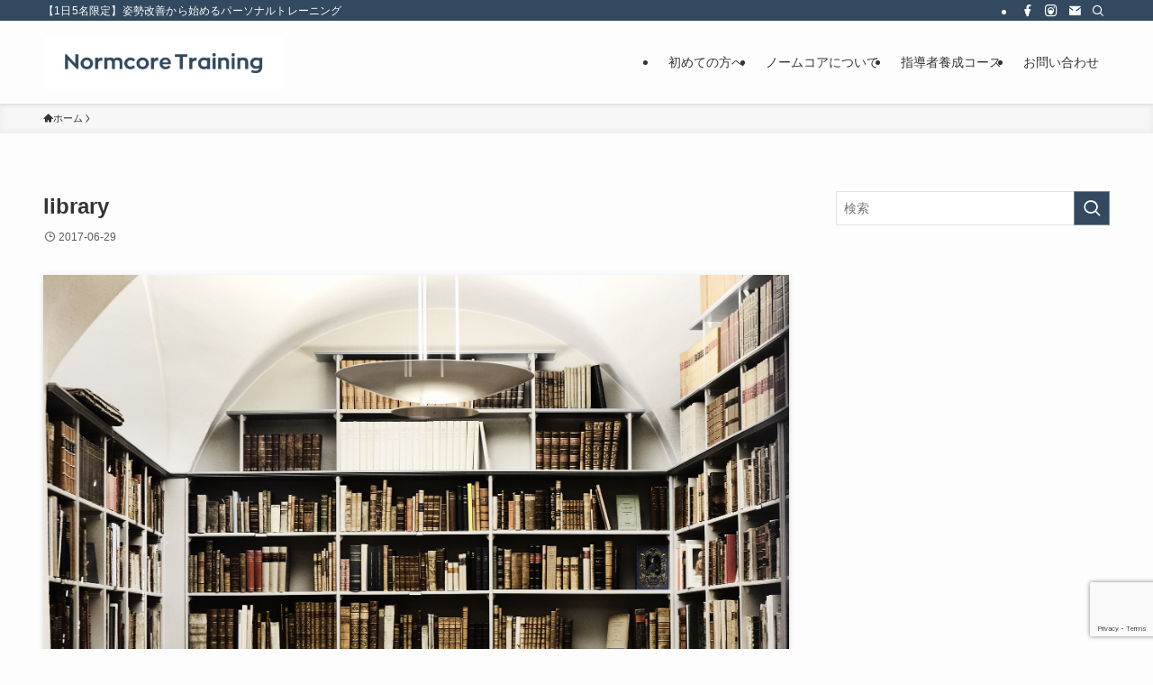

--- FILE ---
content_type: text/html; charset=utf-8
request_url: https://www.google.com/recaptcha/api2/anchor?ar=1&k=6LcvLccUAAAAADi_1jXpjbc53enaMLLf-SLB4SfO&co=aHR0cHM6Ly9rYXdhc2FraWZ1bWl5YS5jb206NDQz&hl=en&v=PoyoqOPhxBO7pBk68S4YbpHZ&size=invisible&anchor-ms=20000&execute-ms=30000&cb=vd0kst2pqmy7
body_size: 48673
content:
<!DOCTYPE HTML><html dir="ltr" lang="en"><head><meta http-equiv="Content-Type" content="text/html; charset=UTF-8">
<meta http-equiv="X-UA-Compatible" content="IE=edge">
<title>reCAPTCHA</title>
<style type="text/css">
/* cyrillic-ext */
@font-face {
  font-family: 'Roboto';
  font-style: normal;
  font-weight: 400;
  font-stretch: 100%;
  src: url(//fonts.gstatic.com/s/roboto/v48/KFO7CnqEu92Fr1ME7kSn66aGLdTylUAMa3GUBHMdazTgWw.woff2) format('woff2');
  unicode-range: U+0460-052F, U+1C80-1C8A, U+20B4, U+2DE0-2DFF, U+A640-A69F, U+FE2E-FE2F;
}
/* cyrillic */
@font-face {
  font-family: 'Roboto';
  font-style: normal;
  font-weight: 400;
  font-stretch: 100%;
  src: url(//fonts.gstatic.com/s/roboto/v48/KFO7CnqEu92Fr1ME7kSn66aGLdTylUAMa3iUBHMdazTgWw.woff2) format('woff2');
  unicode-range: U+0301, U+0400-045F, U+0490-0491, U+04B0-04B1, U+2116;
}
/* greek-ext */
@font-face {
  font-family: 'Roboto';
  font-style: normal;
  font-weight: 400;
  font-stretch: 100%;
  src: url(//fonts.gstatic.com/s/roboto/v48/KFO7CnqEu92Fr1ME7kSn66aGLdTylUAMa3CUBHMdazTgWw.woff2) format('woff2');
  unicode-range: U+1F00-1FFF;
}
/* greek */
@font-face {
  font-family: 'Roboto';
  font-style: normal;
  font-weight: 400;
  font-stretch: 100%;
  src: url(//fonts.gstatic.com/s/roboto/v48/KFO7CnqEu92Fr1ME7kSn66aGLdTylUAMa3-UBHMdazTgWw.woff2) format('woff2');
  unicode-range: U+0370-0377, U+037A-037F, U+0384-038A, U+038C, U+038E-03A1, U+03A3-03FF;
}
/* math */
@font-face {
  font-family: 'Roboto';
  font-style: normal;
  font-weight: 400;
  font-stretch: 100%;
  src: url(//fonts.gstatic.com/s/roboto/v48/KFO7CnqEu92Fr1ME7kSn66aGLdTylUAMawCUBHMdazTgWw.woff2) format('woff2');
  unicode-range: U+0302-0303, U+0305, U+0307-0308, U+0310, U+0312, U+0315, U+031A, U+0326-0327, U+032C, U+032F-0330, U+0332-0333, U+0338, U+033A, U+0346, U+034D, U+0391-03A1, U+03A3-03A9, U+03B1-03C9, U+03D1, U+03D5-03D6, U+03F0-03F1, U+03F4-03F5, U+2016-2017, U+2034-2038, U+203C, U+2040, U+2043, U+2047, U+2050, U+2057, U+205F, U+2070-2071, U+2074-208E, U+2090-209C, U+20D0-20DC, U+20E1, U+20E5-20EF, U+2100-2112, U+2114-2115, U+2117-2121, U+2123-214F, U+2190, U+2192, U+2194-21AE, U+21B0-21E5, U+21F1-21F2, U+21F4-2211, U+2213-2214, U+2216-22FF, U+2308-230B, U+2310, U+2319, U+231C-2321, U+2336-237A, U+237C, U+2395, U+239B-23B7, U+23D0, U+23DC-23E1, U+2474-2475, U+25AF, U+25B3, U+25B7, U+25BD, U+25C1, U+25CA, U+25CC, U+25FB, U+266D-266F, U+27C0-27FF, U+2900-2AFF, U+2B0E-2B11, U+2B30-2B4C, U+2BFE, U+3030, U+FF5B, U+FF5D, U+1D400-1D7FF, U+1EE00-1EEFF;
}
/* symbols */
@font-face {
  font-family: 'Roboto';
  font-style: normal;
  font-weight: 400;
  font-stretch: 100%;
  src: url(//fonts.gstatic.com/s/roboto/v48/KFO7CnqEu92Fr1ME7kSn66aGLdTylUAMaxKUBHMdazTgWw.woff2) format('woff2');
  unicode-range: U+0001-000C, U+000E-001F, U+007F-009F, U+20DD-20E0, U+20E2-20E4, U+2150-218F, U+2190, U+2192, U+2194-2199, U+21AF, U+21E6-21F0, U+21F3, U+2218-2219, U+2299, U+22C4-22C6, U+2300-243F, U+2440-244A, U+2460-24FF, U+25A0-27BF, U+2800-28FF, U+2921-2922, U+2981, U+29BF, U+29EB, U+2B00-2BFF, U+4DC0-4DFF, U+FFF9-FFFB, U+10140-1018E, U+10190-1019C, U+101A0, U+101D0-101FD, U+102E0-102FB, U+10E60-10E7E, U+1D2C0-1D2D3, U+1D2E0-1D37F, U+1F000-1F0FF, U+1F100-1F1AD, U+1F1E6-1F1FF, U+1F30D-1F30F, U+1F315, U+1F31C, U+1F31E, U+1F320-1F32C, U+1F336, U+1F378, U+1F37D, U+1F382, U+1F393-1F39F, U+1F3A7-1F3A8, U+1F3AC-1F3AF, U+1F3C2, U+1F3C4-1F3C6, U+1F3CA-1F3CE, U+1F3D4-1F3E0, U+1F3ED, U+1F3F1-1F3F3, U+1F3F5-1F3F7, U+1F408, U+1F415, U+1F41F, U+1F426, U+1F43F, U+1F441-1F442, U+1F444, U+1F446-1F449, U+1F44C-1F44E, U+1F453, U+1F46A, U+1F47D, U+1F4A3, U+1F4B0, U+1F4B3, U+1F4B9, U+1F4BB, U+1F4BF, U+1F4C8-1F4CB, U+1F4D6, U+1F4DA, U+1F4DF, U+1F4E3-1F4E6, U+1F4EA-1F4ED, U+1F4F7, U+1F4F9-1F4FB, U+1F4FD-1F4FE, U+1F503, U+1F507-1F50B, U+1F50D, U+1F512-1F513, U+1F53E-1F54A, U+1F54F-1F5FA, U+1F610, U+1F650-1F67F, U+1F687, U+1F68D, U+1F691, U+1F694, U+1F698, U+1F6AD, U+1F6B2, U+1F6B9-1F6BA, U+1F6BC, U+1F6C6-1F6CF, U+1F6D3-1F6D7, U+1F6E0-1F6EA, U+1F6F0-1F6F3, U+1F6F7-1F6FC, U+1F700-1F7FF, U+1F800-1F80B, U+1F810-1F847, U+1F850-1F859, U+1F860-1F887, U+1F890-1F8AD, U+1F8B0-1F8BB, U+1F8C0-1F8C1, U+1F900-1F90B, U+1F93B, U+1F946, U+1F984, U+1F996, U+1F9E9, U+1FA00-1FA6F, U+1FA70-1FA7C, U+1FA80-1FA89, U+1FA8F-1FAC6, U+1FACE-1FADC, U+1FADF-1FAE9, U+1FAF0-1FAF8, U+1FB00-1FBFF;
}
/* vietnamese */
@font-face {
  font-family: 'Roboto';
  font-style: normal;
  font-weight: 400;
  font-stretch: 100%;
  src: url(//fonts.gstatic.com/s/roboto/v48/KFO7CnqEu92Fr1ME7kSn66aGLdTylUAMa3OUBHMdazTgWw.woff2) format('woff2');
  unicode-range: U+0102-0103, U+0110-0111, U+0128-0129, U+0168-0169, U+01A0-01A1, U+01AF-01B0, U+0300-0301, U+0303-0304, U+0308-0309, U+0323, U+0329, U+1EA0-1EF9, U+20AB;
}
/* latin-ext */
@font-face {
  font-family: 'Roboto';
  font-style: normal;
  font-weight: 400;
  font-stretch: 100%;
  src: url(//fonts.gstatic.com/s/roboto/v48/KFO7CnqEu92Fr1ME7kSn66aGLdTylUAMa3KUBHMdazTgWw.woff2) format('woff2');
  unicode-range: U+0100-02BA, U+02BD-02C5, U+02C7-02CC, U+02CE-02D7, U+02DD-02FF, U+0304, U+0308, U+0329, U+1D00-1DBF, U+1E00-1E9F, U+1EF2-1EFF, U+2020, U+20A0-20AB, U+20AD-20C0, U+2113, U+2C60-2C7F, U+A720-A7FF;
}
/* latin */
@font-face {
  font-family: 'Roboto';
  font-style: normal;
  font-weight: 400;
  font-stretch: 100%;
  src: url(//fonts.gstatic.com/s/roboto/v48/KFO7CnqEu92Fr1ME7kSn66aGLdTylUAMa3yUBHMdazQ.woff2) format('woff2');
  unicode-range: U+0000-00FF, U+0131, U+0152-0153, U+02BB-02BC, U+02C6, U+02DA, U+02DC, U+0304, U+0308, U+0329, U+2000-206F, U+20AC, U+2122, U+2191, U+2193, U+2212, U+2215, U+FEFF, U+FFFD;
}
/* cyrillic-ext */
@font-face {
  font-family: 'Roboto';
  font-style: normal;
  font-weight: 500;
  font-stretch: 100%;
  src: url(//fonts.gstatic.com/s/roboto/v48/KFO7CnqEu92Fr1ME7kSn66aGLdTylUAMa3GUBHMdazTgWw.woff2) format('woff2');
  unicode-range: U+0460-052F, U+1C80-1C8A, U+20B4, U+2DE0-2DFF, U+A640-A69F, U+FE2E-FE2F;
}
/* cyrillic */
@font-face {
  font-family: 'Roboto';
  font-style: normal;
  font-weight: 500;
  font-stretch: 100%;
  src: url(//fonts.gstatic.com/s/roboto/v48/KFO7CnqEu92Fr1ME7kSn66aGLdTylUAMa3iUBHMdazTgWw.woff2) format('woff2');
  unicode-range: U+0301, U+0400-045F, U+0490-0491, U+04B0-04B1, U+2116;
}
/* greek-ext */
@font-face {
  font-family: 'Roboto';
  font-style: normal;
  font-weight: 500;
  font-stretch: 100%;
  src: url(//fonts.gstatic.com/s/roboto/v48/KFO7CnqEu92Fr1ME7kSn66aGLdTylUAMa3CUBHMdazTgWw.woff2) format('woff2');
  unicode-range: U+1F00-1FFF;
}
/* greek */
@font-face {
  font-family: 'Roboto';
  font-style: normal;
  font-weight: 500;
  font-stretch: 100%;
  src: url(//fonts.gstatic.com/s/roboto/v48/KFO7CnqEu92Fr1ME7kSn66aGLdTylUAMa3-UBHMdazTgWw.woff2) format('woff2');
  unicode-range: U+0370-0377, U+037A-037F, U+0384-038A, U+038C, U+038E-03A1, U+03A3-03FF;
}
/* math */
@font-face {
  font-family: 'Roboto';
  font-style: normal;
  font-weight: 500;
  font-stretch: 100%;
  src: url(//fonts.gstatic.com/s/roboto/v48/KFO7CnqEu92Fr1ME7kSn66aGLdTylUAMawCUBHMdazTgWw.woff2) format('woff2');
  unicode-range: U+0302-0303, U+0305, U+0307-0308, U+0310, U+0312, U+0315, U+031A, U+0326-0327, U+032C, U+032F-0330, U+0332-0333, U+0338, U+033A, U+0346, U+034D, U+0391-03A1, U+03A3-03A9, U+03B1-03C9, U+03D1, U+03D5-03D6, U+03F0-03F1, U+03F4-03F5, U+2016-2017, U+2034-2038, U+203C, U+2040, U+2043, U+2047, U+2050, U+2057, U+205F, U+2070-2071, U+2074-208E, U+2090-209C, U+20D0-20DC, U+20E1, U+20E5-20EF, U+2100-2112, U+2114-2115, U+2117-2121, U+2123-214F, U+2190, U+2192, U+2194-21AE, U+21B0-21E5, U+21F1-21F2, U+21F4-2211, U+2213-2214, U+2216-22FF, U+2308-230B, U+2310, U+2319, U+231C-2321, U+2336-237A, U+237C, U+2395, U+239B-23B7, U+23D0, U+23DC-23E1, U+2474-2475, U+25AF, U+25B3, U+25B7, U+25BD, U+25C1, U+25CA, U+25CC, U+25FB, U+266D-266F, U+27C0-27FF, U+2900-2AFF, U+2B0E-2B11, U+2B30-2B4C, U+2BFE, U+3030, U+FF5B, U+FF5D, U+1D400-1D7FF, U+1EE00-1EEFF;
}
/* symbols */
@font-face {
  font-family: 'Roboto';
  font-style: normal;
  font-weight: 500;
  font-stretch: 100%;
  src: url(//fonts.gstatic.com/s/roboto/v48/KFO7CnqEu92Fr1ME7kSn66aGLdTylUAMaxKUBHMdazTgWw.woff2) format('woff2');
  unicode-range: U+0001-000C, U+000E-001F, U+007F-009F, U+20DD-20E0, U+20E2-20E4, U+2150-218F, U+2190, U+2192, U+2194-2199, U+21AF, U+21E6-21F0, U+21F3, U+2218-2219, U+2299, U+22C4-22C6, U+2300-243F, U+2440-244A, U+2460-24FF, U+25A0-27BF, U+2800-28FF, U+2921-2922, U+2981, U+29BF, U+29EB, U+2B00-2BFF, U+4DC0-4DFF, U+FFF9-FFFB, U+10140-1018E, U+10190-1019C, U+101A0, U+101D0-101FD, U+102E0-102FB, U+10E60-10E7E, U+1D2C0-1D2D3, U+1D2E0-1D37F, U+1F000-1F0FF, U+1F100-1F1AD, U+1F1E6-1F1FF, U+1F30D-1F30F, U+1F315, U+1F31C, U+1F31E, U+1F320-1F32C, U+1F336, U+1F378, U+1F37D, U+1F382, U+1F393-1F39F, U+1F3A7-1F3A8, U+1F3AC-1F3AF, U+1F3C2, U+1F3C4-1F3C6, U+1F3CA-1F3CE, U+1F3D4-1F3E0, U+1F3ED, U+1F3F1-1F3F3, U+1F3F5-1F3F7, U+1F408, U+1F415, U+1F41F, U+1F426, U+1F43F, U+1F441-1F442, U+1F444, U+1F446-1F449, U+1F44C-1F44E, U+1F453, U+1F46A, U+1F47D, U+1F4A3, U+1F4B0, U+1F4B3, U+1F4B9, U+1F4BB, U+1F4BF, U+1F4C8-1F4CB, U+1F4D6, U+1F4DA, U+1F4DF, U+1F4E3-1F4E6, U+1F4EA-1F4ED, U+1F4F7, U+1F4F9-1F4FB, U+1F4FD-1F4FE, U+1F503, U+1F507-1F50B, U+1F50D, U+1F512-1F513, U+1F53E-1F54A, U+1F54F-1F5FA, U+1F610, U+1F650-1F67F, U+1F687, U+1F68D, U+1F691, U+1F694, U+1F698, U+1F6AD, U+1F6B2, U+1F6B9-1F6BA, U+1F6BC, U+1F6C6-1F6CF, U+1F6D3-1F6D7, U+1F6E0-1F6EA, U+1F6F0-1F6F3, U+1F6F7-1F6FC, U+1F700-1F7FF, U+1F800-1F80B, U+1F810-1F847, U+1F850-1F859, U+1F860-1F887, U+1F890-1F8AD, U+1F8B0-1F8BB, U+1F8C0-1F8C1, U+1F900-1F90B, U+1F93B, U+1F946, U+1F984, U+1F996, U+1F9E9, U+1FA00-1FA6F, U+1FA70-1FA7C, U+1FA80-1FA89, U+1FA8F-1FAC6, U+1FACE-1FADC, U+1FADF-1FAE9, U+1FAF0-1FAF8, U+1FB00-1FBFF;
}
/* vietnamese */
@font-face {
  font-family: 'Roboto';
  font-style: normal;
  font-weight: 500;
  font-stretch: 100%;
  src: url(//fonts.gstatic.com/s/roboto/v48/KFO7CnqEu92Fr1ME7kSn66aGLdTylUAMa3OUBHMdazTgWw.woff2) format('woff2');
  unicode-range: U+0102-0103, U+0110-0111, U+0128-0129, U+0168-0169, U+01A0-01A1, U+01AF-01B0, U+0300-0301, U+0303-0304, U+0308-0309, U+0323, U+0329, U+1EA0-1EF9, U+20AB;
}
/* latin-ext */
@font-face {
  font-family: 'Roboto';
  font-style: normal;
  font-weight: 500;
  font-stretch: 100%;
  src: url(//fonts.gstatic.com/s/roboto/v48/KFO7CnqEu92Fr1ME7kSn66aGLdTylUAMa3KUBHMdazTgWw.woff2) format('woff2');
  unicode-range: U+0100-02BA, U+02BD-02C5, U+02C7-02CC, U+02CE-02D7, U+02DD-02FF, U+0304, U+0308, U+0329, U+1D00-1DBF, U+1E00-1E9F, U+1EF2-1EFF, U+2020, U+20A0-20AB, U+20AD-20C0, U+2113, U+2C60-2C7F, U+A720-A7FF;
}
/* latin */
@font-face {
  font-family: 'Roboto';
  font-style: normal;
  font-weight: 500;
  font-stretch: 100%;
  src: url(//fonts.gstatic.com/s/roboto/v48/KFO7CnqEu92Fr1ME7kSn66aGLdTylUAMa3yUBHMdazQ.woff2) format('woff2');
  unicode-range: U+0000-00FF, U+0131, U+0152-0153, U+02BB-02BC, U+02C6, U+02DA, U+02DC, U+0304, U+0308, U+0329, U+2000-206F, U+20AC, U+2122, U+2191, U+2193, U+2212, U+2215, U+FEFF, U+FFFD;
}
/* cyrillic-ext */
@font-face {
  font-family: 'Roboto';
  font-style: normal;
  font-weight: 900;
  font-stretch: 100%;
  src: url(//fonts.gstatic.com/s/roboto/v48/KFO7CnqEu92Fr1ME7kSn66aGLdTylUAMa3GUBHMdazTgWw.woff2) format('woff2');
  unicode-range: U+0460-052F, U+1C80-1C8A, U+20B4, U+2DE0-2DFF, U+A640-A69F, U+FE2E-FE2F;
}
/* cyrillic */
@font-face {
  font-family: 'Roboto';
  font-style: normal;
  font-weight: 900;
  font-stretch: 100%;
  src: url(//fonts.gstatic.com/s/roboto/v48/KFO7CnqEu92Fr1ME7kSn66aGLdTylUAMa3iUBHMdazTgWw.woff2) format('woff2');
  unicode-range: U+0301, U+0400-045F, U+0490-0491, U+04B0-04B1, U+2116;
}
/* greek-ext */
@font-face {
  font-family: 'Roboto';
  font-style: normal;
  font-weight: 900;
  font-stretch: 100%;
  src: url(//fonts.gstatic.com/s/roboto/v48/KFO7CnqEu92Fr1ME7kSn66aGLdTylUAMa3CUBHMdazTgWw.woff2) format('woff2');
  unicode-range: U+1F00-1FFF;
}
/* greek */
@font-face {
  font-family: 'Roboto';
  font-style: normal;
  font-weight: 900;
  font-stretch: 100%;
  src: url(//fonts.gstatic.com/s/roboto/v48/KFO7CnqEu92Fr1ME7kSn66aGLdTylUAMa3-UBHMdazTgWw.woff2) format('woff2');
  unicode-range: U+0370-0377, U+037A-037F, U+0384-038A, U+038C, U+038E-03A1, U+03A3-03FF;
}
/* math */
@font-face {
  font-family: 'Roboto';
  font-style: normal;
  font-weight: 900;
  font-stretch: 100%;
  src: url(//fonts.gstatic.com/s/roboto/v48/KFO7CnqEu92Fr1ME7kSn66aGLdTylUAMawCUBHMdazTgWw.woff2) format('woff2');
  unicode-range: U+0302-0303, U+0305, U+0307-0308, U+0310, U+0312, U+0315, U+031A, U+0326-0327, U+032C, U+032F-0330, U+0332-0333, U+0338, U+033A, U+0346, U+034D, U+0391-03A1, U+03A3-03A9, U+03B1-03C9, U+03D1, U+03D5-03D6, U+03F0-03F1, U+03F4-03F5, U+2016-2017, U+2034-2038, U+203C, U+2040, U+2043, U+2047, U+2050, U+2057, U+205F, U+2070-2071, U+2074-208E, U+2090-209C, U+20D0-20DC, U+20E1, U+20E5-20EF, U+2100-2112, U+2114-2115, U+2117-2121, U+2123-214F, U+2190, U+2192, U+2194-21AE, U+21B0-21E5, U+21F1-21F2, U+21F4-2211, U+2213-2214, U+2216-22FF, U+2308-230B, U+2310, U+2319, U+231C-2321, U+2336-237A, U+237C, U+2395, U+239B-23B7, U+23D0, U+23DC-23E1, U+2474-2475, U+25AF, U+25B3, U+25B7, U+25BD, U+25C1, U+25CA, U+25CC, U+25FB, U+266D-266F, U+27C0-27FF, U+2900-2AFF, U+2B0E-2B11, U+2B30-2B4C, U+2BFE, U+3030, U+FF5B, U+FF5D, U+1D400-1D7FF, U+1EE00-1EEFF;
}
/* symbols */
@font-face {
  font-family: 'Roboto';
  font-style: normal;
  font-weight: 900;
  font-stretch: 100%;
  src: url(//fonts.gstatic.com/s/roboto/v48/KFO7CnqEu92Fr1ME7kSn66aGLdTylUAMaxKUBHMdazTgWw.woff2) format('woff2');
  unicode-range: U+0001-000C, U+000E-001F, U+007F-009F, U+20DD-20E0, U+20E2-20E4, U+2150-218F, U+2190, U+2192, U+2194-2199, U+21AF, U+21E6-21F0, U+21F3, U+2218-2219, U+2299, U+22C4-22C6, U+2300-243F, U+2440-244A, U+2460-24FF, U+25A0-27BF, U+2800-28FF, U+2921-2922, U+2981, U+29BF, U+29EB, U+2B00-2BFF, U+4DC0-4DFF, U+FFF9-FFFB, U+10140-1018E, U+10190-1019C, U+101A0, U+101D0-101FD, U+102E0-102FB, U+10E60-10E7E, U+1D2C0-1D2D3, U+1D2E0-1D37F, U+1F000-1F0FF, U+1F100-1F1AD, U+1F1E6-1F1FF, U+1F30D-1F30F, U+1F315, U+1F31C, U+1F31E, U+1F320-1F32C, U+1F336, U+1F378, U+1F37D, U+1F382, U+1F393-1F39F, U+1F3A7-1F3A8, U+1F3AC-1F3AF, U+1F3C2, U+1F3C4-1F3C6, U+1F3CA-1F3CE, U+1F3D4-1F3E0, U+1F3ED, U+1F3F1-1F3F3, U+1F3F5-1F3F7, U+1F408, U+1F415, U+1F41F, U+1F426, U+1F43F, U+1F441-1F442, U+1F444, U+1F446-1F449, U+1F44C-1F44E, U+1F453, U+1F46A, U+1F47D, U+1F4A3, U+1F4B0, U+1F4B3, U+1F4B9, U+1F4BB, U+1F4BF, U+1F4C8-1F4CB, U+1F4D6, U+1F4DA, U+1F4DF, U+1F4E3-1F4E6, U+1F4EA-1F4ED, U+1F4F7, U+1F4F9-1F4FB, U+1F4FD-1F4FE, U+1F503, U+1F507-1F50B, U+1F50D, U+1F512-1F513, U+1F53E-1F54A, U+1F54F-1F5FA, U+1F610, U+1F650-1F67F, U+1F687, U+1F68D, U+1F691, U+1F694, U+1F698, U+1F6AD, U+1F6B2, U+1F6B9-1F6BA, U+1F6BC, U+1F6C6-1F6CF, U+1F6D3-1F6D7, U+1F6E0-1F6EA, U+1F6F0-1F6F3, U+1F6F7-1F6FC, U+1F700-1F7FF, U+1F800-1F80B, U+1F810-1F847, U+1F850-1F859, U+1F860-1F887, U+1F890-1F8AD, U+1F8B0-1F8BB, U+1F8C0-1F8C1, U+1F900-1F90B, U+1F93B, U+1F946, U+1F984, U+1F996, U+1F9E9, U+1FA00-1FA6F, U+1FA70-1FA7C, U+1FA80-1FA89, U+1FA8F-1FAC6, U+1FACE-1FADC, U+1FADF-1FAE9, U+1FAF0-1FAF8, U+1FB00-1FBFF;
}
/* vietnamese */
@font-face {
  font-family: 'Roboto';
  font-style: normal;
  font-weight: 900;
  font-stretch: 100%;
  src: url(//fonts.gstatic.com/s/roboto/v48/KFO7CnqEu92Fr1ME7kSn66aGLdTylUAMa3OUBHMdazTgWw.woff2) format('woff2');
  unicode-range: U+0102-0103, U+0110-0111, U+0128-0129, U+0168-0169, U+01A0-01A1, U+01AF-01B0, U+0300-0301, U+0303-0304, U+0308-0309, U+0323, U+0329, U+1EA0-1EF9, U+20AB;
}
/* latin-ext */
@font-face {
  font-family: 'Roboto';
  font-style: normal;
  font-weight: 900;
  font-stretch: 100%;
  src: url(//fonts.gstatic.com/s/roboto/v48/KFO7CnqEu92Fr1ME7kSn66aGLdTylUAMa3KUBHMdazTgWw.woff2) format('woff2');
  unicode-range: U+0100-02BA, U+02BD-02C5, U+02C7-02CC, U+02CE-02D7, U+02DD-02FF, U+0304, U+0308, U+0329, U+1D00-1DBF, U+1E00-1E9F, U+1EF2-1EFF, U+2020, U+20A0-20AB, U+20AD-20C0, U+2113, U+2C60-2C7F, U+A720-A7FF;
}
/* latin */
@font-face {
  font-family: 'Roboto';
  font-style: normal;
  font-weight: 900;
  font-stretch: 100%;
  src: url(//fonts.gstatic.com/s/roboto/v48/KFO7CnqEu92Fr1ME7kSn66aGLdTylUAMa3yUBHMdazQ.woff2) format('woff2');
  unicode-range: U+0000-00FF, U+0131, U+0152-0153, U+02BB-02BC, U+02C6, U+02DA, U+02DC, U+0304, U+0308, U+0329, U+2000-206F, U+20AC, U+2122, U+2191, U+2193, U+2212, U+2215, U+FEFF, U+FFFD;
}

</style>
<link rel="stylesheet" type="text/css" href="https://www.gstatic.com/recaptcha/releases/PoyoqOPhxBO7pBk68S4YbpHZ/styles__ltr.css">
<script nonce="A7tJMlR2j0wqAt3FswciTA" type="text/javascript">window['__recaptcha_api'] = 'https://www.google.com/recaptcha/api2/';</script>
<script type="text/javascript" src="https://www.gstatic.com/recaptcha/releases/PoyoqOPhxBO7pBk68S4YbpHZ/recaptcha__en.js" nonce="A7tJMlR2j0wqAt3FswciTA">
      
    </script></head>
<body><div id="rc-anchor-alert" class="rc-anchor-alert"></div>
<input type="hidden" id="recaptcha-token" value="[base64]">
<script type="text/javascript" nonce="A7tJMlR2j0wqAt3FswciTA">
      recaptcha.anchor.Main.init("[\x22ainput\x22,[\x22bgdata\x22,\x22\x22,\[base64]/[base64]/[base64]/ZyhXLGgpOnEoW04sMjEsbF0sVywwKSxoKSxmYWxzZSxmYWxzZSl9Y2F0Y2goayl7RygzNTgsVyk/[base64]/[base64]/[base64]/[base64]/[base64]/[base64]/[base64]/bmV3IEJbT10oRFswXSk6dz09Mj9uZXcgQltPXShEWzBdLERbMV0pOnc9PTM/bmV3IEJbT10oRFswXSxEWzFdLERbMl0pOnc9PTQ/[base64]/[base64]/[base64]/[base64]/[base64]\\u003d\x22,\[base64]\x22,\x22IGTCvsKzwp0Gwq8MPsKvwpXCiwYUw7DDpMOrPjrCpykHw5dCw4/DvsOFw5YTwq7CjlA3w5Ukw4k3VmzChsOpMcOyNMO8JcKbc8K5Cn1wVABCQ1PCnsO8w57CuFdKwrBHwqHDpsORUMK/[base64]/ZcOkYMKSFBDDm8OAwqzCl1hbDMKFSFIqwpfDmsK/OsKbZsKKwrxgwrLCui8ewrc3SX/DvG8kw683E27Cs8OhZAlUeFbDisOwUi7CvxHDvRBZZhJewpDDkX3DjWRDwrPDljgmwo0Mwpo2GsOgw7x3E0LDnMKDw71wOxAtPMOIw63DqmsxMiXDmh3CqMOewq9Fw67DuzvDtcOjR8OHwqTCpsO5w7F/[base64]/CpMKawqRNw5rCoMOJYcOZTsK6w5TCggtHK1fDkgwKwq49w4zDjsOmUw5hwrzCu3Nxw6jCn8OaD8OlVMKvRApLw5rDkzrConPConFNc8Kqw6BaUzEbwqVofibCrDcKesKpwqzCrxFPw43CgDfCj8O9wqjDiAnDrcK3MMKpw5/CoyPDvMOEwozCnHrChT9Qwqg/wocaNH/[base64]/DhFrCkcOxYTrDl8K4Fgkxw5fCtcK/w4A/X8KMw5IGw7wuwps9LCBDQ8KOw61KwpvCqF/[base64]/[base64]/C8Oiw6nDscOBGHFZw6fCuXjDkWfDmDfCgsK7fiNoPcO9asOjw6pQw5TCv1rCssK6w7rCqsOZw7seXUFgScOlcw/CucOnJw43w5swwovDk8O1w5TClcO9wpnCgBl1w4vCvMKVwq9wwpTDqj1cwpjDjcKqw4h/wrUeI8KGNcOww4PDsGJrRQNZwp7DsMKqwrHCin/DglXDpxbCvlPClTbDqnM+wpQmdBjCocKpw6zChMKEwptKIh/CuMKyw6rDlhl6NcKKw67CnzBywqxeP34UwocqIGDDrG0Tw58oFH5Wwq/CvgsSwphLN8KxXSfDj1bCt8Oow5LDoMKqdMK1wrgewrHCkcKEwp9AB8OKwrDCvsKvE8Keez3DoMKVClrCiRVDIcKHw4HCncOjSsKBScOGwp7CmB7DlyrDqADCvxHDgMO7GD5Tw5BSw6vDisKECUnDpUfCqy0Nw6fClMKSb8OEwrsKwqB2w4jDhMKPX8O2MB/[base64]/CksKEKxg6bxEMwqgnwpNbbx/DuMKzRxDDkcKuNgUgwoNTUMOWw4XCiSLCtGPClC7DtMKfwofCoMOFQcKeUj3DkHZLwpttQcOVw5gbw5AnI8OEPjzDvcOLRcKDwrnDgsKBU002VcK8w7vDokUvwpLCr1LCr8OKEMOkESXDmhPDnSLCjsK/[base64]/CgkgDw6nChcO5ZsKQw47CugrClmNXwr0/woEUwpVewp0Tw5RbTsOuaMKAw4rDosOiO8KdNyfDjVM7QMOmwqTDvMOxw6JCV8OHE8OgwrXDocOnS3EGwoHCm2bCh8KAB8Omwo3DuzHCuixTRcOaF2Z/ZsOBw7Nrw5AFwqrCkcOWNDRXw7PCgw/DjMK7fn1ewqTCszDCq8OjwqPDq3DCrDQWVUfDpAASAMOswrrCqyLCtMOXDn/DrgReJVB+a8KoRUXCkMKhwpNOwqQkw6AWJsKEwqDCucOuwpnCqR/DglViO8O+H8OlK1PCs8OSayghUcOjfkwMFTDClcKOwqjCtHbCjcOXw4pbwoMBwpwGw5EIb1fChsOvKMKbFMOKPcKvRcKvwqYgw5F/SDMcVGE4w4fDvkrDjH4Awp7CrsOzZwIENSrDmMKbBQQgP8KkNRbCp8KZOwsxwqROwrPCosKZbnXCtG/DrcK2wq/[base64]/cUFMTidrOm7Cl1jCo8KAKjXDqiLDgDbCrS3CvD/DviLCvRrDncOqTsK5A0vDqMOuQUwRMERAZBHCsE8TUyF7bcKMw5fDksOTQMOkZ8Keb8KZJGoJLiwnw5bDiMKzJV5Pwo/DpVvCmMK9w4TDkFnDox4lw7kawoc1MMOywr3CnS90wozDjlrDgcKiKMODwqkqCsKnDi5GCcKlw79UwrbDhBfChsO/w5/Ci8KzwqQdw6HCvFnDsMO+EcKGw4rDicO0wr7CqXHChHxpf2XDqioOw4oqw77CqRnDjMKmwpDDjAYBOcKjw4zDjsOuIsOewr9dw7vDmsOSw5bDoMOswq7CtMOqbAE5aRsHw69kIsO9MsK6QhVQcAVJw6TDt8O7wpVfw6nDmh8Dw4YYwo7CmA/CkAomwqXDmBXCpsKMBC15UwTCvsKLXsOSwoYeWsKAwoDCsWrCl8KEJ8OtQzrDgC84wonCnAPCkSUIScK0wrbDrQXCk8OeCsKgfFEyf8OowrsMIhLDmi/[base64]/CkzrDkcKqw4UEW2/[base64]/Cp0DDm8Kbw7nCjcOIwoMSXMOOU8KyTMOyWsKLwo4WcsOOXwFEw7zDrg4sw4tqw5HDjwDDosOpWcOyMmHDt8OFw7zDrhIcwpggLAAJw6c0cMK4NMOsw4xIGl1bwqFLKCLCuExhMMO8UhIpUcK+w5HDsj1FfcKTaMKsZMOfBR7DhH7Dn8O/wqLCicKzwq/DosOMcMKAwqMFc8Kmw7M6wonCog0uwqFOw5zDhX3DrAgjN8OrD8KOe3dywpcAXsKYT8OadARsClvDizjDpWzCtjrDpsOlQ8OswrbDpiV2wrcAH8OVKSjDvMOFw6BgOGZnw6ZAw50cbcO6wpMdInDDsik5wp9KwrU5VUM8w6/[base64]/CskU0w6PDgMOYwqrCoyMFew/DisKAw7N7ElRqJMKTNgpww4pfwqQ9QX3DgMOzJcOTwqRywq9wwqA6w7FowqQ0w6XCnwbCkWkCA8OPIzc2fMOqCcO8FEvCrTQOMkNiIyIfCcKyw5dEw5sDwrnDvsOOIcK5AMOZw5/[base64]/[base64]/CjMKRwqMlC17Cs8KUw5Ejwppkw7nClsK+w53DmnYTdCIsw6FbEVVlWijDo8KNwrV2Q25LeRc+wqLCjRHDlGHDmRLCvSHDtMKSQzUTw4DDvwNbwqDCrMOFD2nDlsOJc8KBwoNqRMKpw5xKNT3Di1/DlDjDoBRdw7dRw4giecKFwrsIwrZ9NB1Uw4HCtzHDjnE3w6YjVArCmsKdSgwGwpUOCMOOCMOCwpDDs8K1Wx9+wr0xwqk9E8KYw6FuP8KRw6MMc8KlwrdvX8Okwrp+C8KyAcO1FMKHLsKORMOCJHLDpsKYw5AWwrTCoTfDl2XCnMKtw5YfQlcrDmnCtsOiwrvDvQ/CpsK4aMKeMCcgYcKfwpF0HMO7wrUoTMOpwodvecOfEsOew74MZ8K9W8OxwrHCpVp2w64qekvDl23CncKnwqHDrHlYX2nDkMK6wpkCw4rCksKKwqzDpGbClyQ/GEsAB8OdwrhTX8OGw7vCrsKoZsKtOcK/wqI/wqPDjljDr8KDLXcAGQjDr8KdDsOlwqjDm8KuaArDsznDrEpKw4rCtsOqw7orwr/CklbDmVfDsil/aVQdXMKQccOTZsOxw78UwqM0dRHDsnNrw6tTWAbDk8OdwoIbMcO2wpNEellgw4Fdw5hqEsOnZw7Cm3QMdsOhPCIvNsKIwqgaw7XDksO8ZnPDgDzDo0/[base64]/CpMKew6rCn8OfGhtxw5XDicKQwrLDoiHDk2nCvS/CvsOVw6tZw6M7w6TDrBbCgCk+wrIobiHDl8KzJAHDvsKpKwLCssOEScKRWQ3DtsKDw7/Cg1E6LcO+w7jClwEuw7lmwqjDiD8ow4U1aiR3dcO+woxew5shwqYeJWJ8w7oawrFEbEY8PsOqw7DDnGtOw5gcYRgUT2bDrMK1w55kTsO1EsOeMcOxJMKiwq/CpygPw4/ChcORFsKWw6prJMOMTTx8Ik1uwoZqwr5WFMOcKUTDlzMFJsOPwrLDjcKpw7oDKTzDtcOJQE1Ld8KGwrnCt8Kpw5vDmMKcwojDscOZw4LCplZxRcKBwpBxWQoNwrPDkhPCvsOfw4/DncK4FcOSwpHDr8KYwoXCjl19w4cMb8KMwox5wqpaw4fDs8O/[base64]/ClMOIw6/Cv8KDcwYIJDoTwrclecKwwoNeKcKJwrfDrMOPw6bDhcKjw6gTw7HDosO1w5lhwq1uwqvCjQtRdsKgZ29twqfDp8ODwqNYw4VAw6HDrSMuesKgE8OXEkEgUEh3JlA8XA7DshPDliLCmsKhw6YBwp7Cj8O/cCg/KicZwr13LMOFwo/DscOnwp5RVcKVw5AMacOEwooiZMO/[base64]/FsOsckjDrMKGCCXDrMO/wqrDq8KCNMKlw6XDll7CmcOlWcKgwrgdLiPDmMOrOcOgwqhIwrRpw7cEP8K0VHZ5wqR2wq8oAMK8wpDDkzEsRMOcfClJwrXDp8Oqwok/[base64]/DvS9bCsKUI2TDm8KAcyEEXsOje099w7fCq0ccw4BxBGjDkMKSworDrsOZw7jDlcOIXsO0w7PCncK8S8OLw7/DocKKwqPDjQUQKcOnw5PDpsKPw6J/TCIjM8O0w5vDiUctw6ZswqXCqHZ4wrjDvzjCmcK4wqbDp8OAwpjCp8OZfMOROMKQUMObwqVQwpRqw49zw7PCkMKDw6wgfcKYUGjCvT/DjDvDq8KiwobCiHDDusKNUTJWWHvCoRfDrsO4GsKeZ1zCosO6I08wUMOyb17CpsKZC8Odw7dvWGFNw6vDh8K+wo7DigsswqfDs8KVO8K0NsOlWAnDv2N1fz/DgXHCpgLDmygcwqtlIMOtw75UEMOGW8K4HMOOwrlLJxPDusKaw41zNcOfwoUdwqLCvAxTw7zDoix2V1ZxNCjCvMKRw5B7wofDiMOdw7d/[base64]/DmMK4wqHCoj/ChsOhwqEcw6bDvETDhXBpNzMMHT/Ck8Kpwp0EP8OTwq17wow1wqUrcMKJw6/[base64]/a8Kxw40gw6HDvsOEwrTClhjDmxnCsAjCmBXDhsODR2/CrMOfw7lKOGHDvBHDnkTDjQvCkAsVwrnDocK0AVQawpMKw4/Di8KJwrs0FcKHd8KrwpkTwpF5BcOnw6nCicKswoFIecOvSinChD/DgcK2UFXCjhwaA8OzwqMBw4/CiMKrHC/CgAl/OMKsCsKSVR43w7AwGMOdOMOJT8KNwqBxwr5yR8ONw4wYJAZ8woZ0S8KJwrBIw7kxw7vCqERLAMOEwp5dw58fw6fCmsOkwoLChcO/[base64]/WGTDsRHCp8OneyHCjz/DjEUFFcOQwpnChMOew6tOw6MWw59jX8OrDcK5SsKgw5AlRMKTwpQ/Dh/Ch8KXd8KNwo3Cv8ONKMKQAAvCsHpWw4QzcmTDgHcmCcKDwr7DhGTDnC1lFsO3Q1XCjAHCsMORQcOiwoPDo1UuPsOpAcKkwqMWwqDDu2zDhyo4w6rDsMKXUcOnBMOSw5dlw5gQdMOCRxEjw59nKx/DnMKtw6xmHcK3wrLChVleAsOPwq/DssOjw4TDm0wwfcK9LMKqwoASPkQVw7IRwpDClcKswr42WDrDhynCl8Kfw6tXwqxewrvCjhFOQcOVQhdhw6/DllLDvcOdw4Zgwp3CisODDEFzZMOjw5LDtMKEYMOAw79/wpsaw7dDasOKw7fChcKMw6jCnMO0w7oeBMOjaH3Dgitwwpo/w6RJHsKLKzxwAwvCqsKyRyt9JUtuwoU4woTCnhnCkjJgwqtjFsORRcOiwpZOUsOEIWsXwpnCvsKGccODwo3Dj09/IcKjw4LCisKtXgXDnsOSdsOCw7rDvMK9IsOWdsKCwp7DnVEiw4IQwpvDi01iWsK4Zylgw7LCmyHCjcKZdcKRbcObw47DmcO3b8KywqnDoMOuwpVrXnYFwp/CusKMw61WSsObaMK3wrtyVsKQwrF7w4rCucOefcOww5LDgMKhCFjDpgLDocKCw4zCqsK0Z3d0KcOKdsOVwqgowqA9DE8cLjZUwpzChErDv8KNJBTDlXfCiUN2aHjDuQg1IcKebMO3NU/CklfDkcKIwqRfwr0hCDzClMK2wo43NGXCqibCrXU9GMK1w5/DljJBwqTCgcOKZHYPw6nCisOkcwrCqk0xw6FVZsKHX8Kcw4/[base64]/ClMOiwoRCMMOlFnQqw4TCv8OUYcOYw5jChW3CnktsbiomYnbDvsKewpXCkG4cfsOPE8OSwqrDgsOML8Oqw5QTOMODwpU5woJtwpHCn8K9AMKdwr/CnMKpGsOvwozDn8OIw57CqWjDsTQ5w6tWccKRwoDCssKkSsKFw6rDg8OUHBoAw4HDs8OuCMKsW8KBwrEDa8K9GcKRw5FDfcKeBhVcwpbCk8OKCi1QHsKPwpPDkjp7exbDlcO2N8OMcnEvfUbDgsKwVh9YPVsLCcOgbmPDpsK/WsK1bcKAwrXChsOMZDrCs0Bqw5PDv8O9wrHDk8O/RQ3Drn/[base64]/XcOTw55mWMORJMOAw6DDogLDhMODw6vCtyBUwpzDqyXCksK9NMKGw7zDlx1Fwpk+GsKCw7cXIUvCuBZ3MsOkw4jDvcOsw57DtSdawr5gLTfDtCfCjEbDoMKWbCk7w5vDgsOaw7zCu8K5wpHCr8K2Gk3DucOQw6/DqCZWwqLCtUTCjMOJXcKAw6HCv8O1RCHCrUzCnsK4EsKUwq3CpiBWw4XCpcK8w4lmG8KVPUnCq8KcQQB2wpDCvhwbdMO0wrIFaMKWw7N+wq87w7BGwq4LfMKNw4/CosK3wqTDvsKcLljDnXXDklTCrzhMwq/CoRAnZ8Kpw7dPS8KfMCEMOTh9KsO9wrnDisKiwqfCiMKuSMO5BmMjE8KVZ3FPwpLDgMOXw6bCqcO5w69aw41AK8O/w6DDuy/[base64]/CgsKxw63CvcOywpjCtsKPF8OaZsK2wpDConp6w7bDhSAwdsO2Cyk2NcOYw71Pwphgw7/DvcKNEX99w7UCecOPwr5yw4XCt23ChVfCg0ITw53Crmpxw7lwNHTCvUvDmMOAPsOdHQ0ueMOORMO/L0bDuy/CocKVVgrDssOJwoTCiCMHcsOLR8OUw7QKV8OVw5nCqj4tw6LCl8OBehvDkxTDvcKjwpHDiBrDkFp/T8KqCwjDtVLCjMOiw7Nda8KrVzsdGsO5w4/ChXXCpsK5B8Obw7LDoMKCwos+VhrChnnDknAyw5tCwpDDrsKiw6jCu8Kow7XDiwZpYMKNclcMTGLDo3YIwp/DvBHChEnCgMK6woRqw5pCGMKffMKAbMKsw7d7YB/DkcOuw6VxWsO0XSbDqcKGwqjDv8K1CxDDqWcLZsKpwrrCn3PCpi/CoTvDtcOeLsOKw5sle8Owe1MRCsOVwqjDscKCwp01d1XDn8Kxw6rCh37CkjjDsH4SAcOSc8OuwoDChMOAwr/[base64]/w6/[base64]/R8KBUF9Hw6otwrUuw6xAZcO2w7TCtWbChcO4w7XCqsKWw57CvsKDw63CiMOew7DDuxJpWENLccKFw44UZCrCiD/Du3HCksKeF8K/w7wOfsKzJsOYUsKOQkxEC8OmLn93YBrCuinDlDBxIcODw5XDsMOWw4pNClTDqHQhwqLDtDPCmnlpwoDChcOZAgLCnlbCgMOXdV3DrlPDrsO2dMO0bcKIw7/DnsKewr0Xw7/Ch8ODUhfDqhzCn1jDjlY8w6bCh0ghTS8sOcOAdMKSw63DvcKBOcO2wpAdCsOCwr7DhMOVw6jDrMK8wofCghTCrjTCtGNPP1DDnxrDnizCicO8M8KMfk8HBULChcOaGXHDqsOGw53DncO7RxoUwqDCmyDDlsO/[base64]/CscOaBVlSw6hawq3Co3zDhVrDqE/CglQvw5gid8KdXELDojE0QFY7asKLwoTCmDh7w6PDr8ONwpbDqAtBf3kxw7vCvRnDsgY4QCEbRsK8wocbKMOpw4fDlAkuCsOJw7HCh8Kja8ONKcOEwoEAQ8O9GgoeUMOvw7bCqcKBw7Jjw7UWHHvDvwLCvMKXw6TDq8KicBtmIn1FNhbDmm/DlWzDlE5mw5fCuEXCoXXCh8KQw5VBw4QICHFFH8Ocw7HDhTchwpTCvghuwqvCsW8Cw4RMw7F2w7QmwpLCtMOBcMOGw4kAOCpgw5fCniLCr8KrbElBwpPCoxs5HsOdGScwPxdPKsOxwpLDrsKQOcKkwrPDhVvDpw/CpiQLw6zCrgTDrTrDp8OcWHA+wqbDqULCijvDssK8Eio7ZsOowq5pPEjCjsKUw7PClsKMYsOrwp0URQMiEz/CpyDDgMOnH8KIak/Cs3d1ccKGwo5Jw6N8wr/DoMKzwpTCgsKsJsO8ejDDn8OEw4rCh1F5w6gFTMKqwqUMdMOZbGPDmlTDoSA5BcOmR3DDqcOtwofCpRnCogHCrcKOGHYDw4/DhCTCil/CtmNpLMKNG8OrCkHDn8KgwpPDoMKpUTLDgm08DsKWHcKQwrAhw6rCo8OBb8KYwq7DgzzDoAbCrW4pfsKfTTEKw4zCgCRiXsO2w7zCpSbDtmYwwq91woUTTVbCpGDDtErDrCPDj1/DgxHCisOzw4g5w6lYw4TComNAw6d/woXCt1nCg8Kxw5TCiMOzecKvwrtzUEItw6vCt8KFw5kNw4PDq8OOOivDpT7DgEjCiMOIcsODw5Fjw4dbwqZDw5gFw5oMw5XDg8KxN8OYwr/DmMKwUcKWWMKuPsKWEsOiw6PCiWlKw4Ewwpg5wprDjHTDp3XCmxfDnzPDmAfCjD8HYHFRwpvCrUzDhcKsCW8tLgHDtsKpQz7DmGXDmx7DpMKww4rDusKZIWbDizIBwqMjw6FQwqJ9woETT8KVEGlLBHXCpMKZwrRhw5QzVMOsw7VZwqXCsVfDncOwbsK7wr/[base64]/DrcOOYHoMXMKjw7NlwprCpXc6woLDtMOFwpTCucKrwqrCi8K0HMKlwo1JwrJnwrtCw53CvykYw67DvxjDlmTCpw5xQcKMwpcHw7wjD8OOwqrDksKEXx/CiQ0NKCjCnMOZAMK5wqPDsTrCs3sJY8Kdwqg+w6hFbDE6w5LDmsOMTMOdU8OswpF5wqzCuEDDgsKmFiXDghnCtsOcw7NteRjDm09mwqwxwrY6cH3CscOjw7I6cW7ClsKwEzHDphpLwo3CviTCigrDhj4/[base64]/DtFfCk8Knwp7Dj8KLwpTDkCDCg8O3fVHDicKhwoTDhcKWw4/DjcOwEAjChmrDqsOKw5DCkcOLSsKRw57DsBk1Iwc7R8OCf2lCQ8KrKcOnMBgowrbDvMKhZ8KhBhkNwrLDuhAFwo8/[base64]/w6TCugDDgkwfRDcBODlBw6fClzZCFwJ4XcKKw4Msw4DCpcOUQcOgwpwCFMKWD8KEUHEtw43DpTPCqcO9woDCpCrDqxXDlW1IYjN0fhEzVsK7wo5pwpAHDDMMw7bCgQFEw6/CrXt2woIjfU3Cl247w4PCscKIw5puNHvCvkvDrMKnFcKFwqLDoD85esKSwovDq8OvB3orwrXChMKPT8KPwqLCjz3DlE8pfsKewpfDqsOzRsKowpd5w6EyMCjCscKiAUF7AgfDkGnDnMKowonCj8O7w7nDrsOLLsKUwoPDgDbDuxHDvUwUwo/Dr8KDWMOmUsKyBRlcw6c2wqsEdT/DmElPw4bClyLCtEBpwoDCmR3Du31Rw6HDv1s9w5ALw7zDjCDCrSYfw77CmnhDFmxjcFzDkxw6GsO/WUjCpsO/YMOuwrdWKMKewqLCpcOfw6zCpzXCgVclPxwlKnF+w5fDgjljdFLCpFB4wqLCksOww4p3FMOJwrvDn2oLIMKYMD3CiHvCsUwRwqLCgcOkGU1Fw5vDqwPCosONEcK6w7Yzwp8zw7gDX8O/PsK+w7LDmsKNUABIw47DnsKrw5wTU8OGw4TCiA/[base64]/Cv8KDw7DCgXBYASTDpgAqLsOaczlbcgbCjWTDsSQqwooywoQJRMKNwrxlw6cpwp9ERsOhfW8XGC/Cs3jCvS93ezM3GTLCtcKzwpMbw73DlsOCw780wrPCksK5DRlkwozCmBHDr1xia8OLUsKPwobDgMKgw7TCssK5fUzDh8OFTVzDihtWR0ZgwrN1wqA2w4fCm8K/[base64]/DpMOfTBhtw4bCi8ONw4zCmCbCsQllw6hWQ8O9McOawo3CisKXw6bCvlvCo8OCSMKPIMKFwqjCjzhhd1soUMKufMKuO8KDwp/CksONw68Iw45Uw43CplAZw4vCj1nDgFbCn0bCm2Mlw7/[base64]/CiDfCqMObwpA8worDmhTCrDxgw54rf8Ksw6rCllbDksK/[base64]/[base64]/[base64]/DlcKdcgZgw55iw6XCsMKNBSTCucOxHsOtasKAPsOVXMKsCsOdwrXCsREdwrsgY8OQFMKVw7h5w71ZeMOxasKAYcO9DMK6w6V3ATXDq1DDvcO9wo/DksOHW8O8w7XDi8KFw5RpCcKYccO6w4stw6dpw6J9w7VbwqPDv8Ofw6fDv30nWcKRLcKbw6lvwqLDvMKbw6sYWHwFw6PDoF9sAATDnVMLCcOCw4MSwo3CoTJJwr3DhAXDtsOIw5DDj8O4w4/[base64]/Dj3LCocONw48zT8OoccKqw6fDh0zDnsO5w51Awqc3L8Ogw6YhEMKPwp/CqsOmwpbCqG/[base64]/CrcOyecKiLsKJw5bCpsKxLENAwp3Cu8KSKMK7PjHDmVbClMO9w4QFC0PDgQ3CrMOdw4rDvWo8YsOvw4gHw4EJwp4UeDhyJDY6w5nDtgUgCMKWwqJhwoh/[base64]/Dr1TCtsK8U8Oqw7rCr8OzR8OPW0fCuMOIwp1dw4woZcO3wqfDuyHCq8KFUhV1wqAewq7CnDLDjnvCohM3w6BMAz/DvsOlwrbDlMONScK2wpvCpiLDuzJoUyXCoxV3RkV8wobDgcOaMsOkwqwCw6zDnWbCpMOGQUfCtMOSwq7CrUUnw6UawobClFbDo8OVwoQGwqQLKA7DkSjCjsOEw6Q1w5/[base64]/DmWMOYsOgw43DqsOyw5w1VsK0YcObYsK2w4DCpRpka8OGw6/DjGfDjcKRXyYpwoPDmTYuAcOKX0fCrcKfw7Y4w4hlwpbDmTljw4/DusOPw5TDunQowr/DiMODIERNwp3CosK+C8KGw4pxTUljw58iw6PDjls9w5TCpilhaRnDviLCnmHDr8KFBsOuwr8ecTrCrTfDrR3CqEDDo30WwrlLwrxpwoHCkQbDugHCqsOcSy/CjSXDp8K3fMKEEgYJMDvDoypswoPCmsOnwrnCjMO/[base64]/wrwiwqEUSR/[base64]/DsVMZESpnO2MtHiEZw4jDtQtaRsOIw6/DlcOkw4HDgsOWfsOEwqPDjsOqwprDnT1la8ObdAHDrcO/w5sXwrLDmMKyFsK+SyPDkzfDiWJCw6PCqcKhwqNQH2F5YMOtPg/Dq8OWwpbCpSZpRsOWVhTDkmtOwrvCm8KcT0/Djlhgw6bCvy3CiyxwA0HClxIwRAYBPcKWw4HDjy3CkcK+WmcIwohMwrbCmUEtMMKCCALDlQ09w5nCtks4TMOOw5XChyYQeDnCkcOBTRknISXCujQNwqFZw7ccRHd+w6MpBsOKX8KbGRNBK18OwpHDjMKVfzXDlSIoFDPCuyg/[base64]/Co8Kfwq90w7rDuGXClHXDlT0xQcKaCAVdK8K2CcKvwq/[base64]/Cq2rCnMORB8KMIMOVJsKdw7vCicK8w75GQWhow53DjMODw6nDkMKFw6Egf8KzcsOcw7EnwrXDn3nCpsK8w4/Cm1bDsVNjbjDDtMKSw7BXw4bDnHbDksOWZsOVKcKTw47DlMOJw5pTwo3CpGrCnsKPw5zDk0bCk8OIBcO4GsOORg/DrsKuVsK0JEpqwrdcw53Dp07Cl8O2w6NMwpoiG3dSw4/DpsOzw4fDvsOLwpnDjMKnw7A7w4Jpe8KVQ8Obw6nDr8Kcwr/CjcOXwqxSw5HCnhkPfjIjXsOiwqQuw6DClC/[base64]/DqmUkT2h3w5jCv2xrRsOywpwKwp/[base64]/wrnDtcKPClXCgF1IFMOcFcKiw6XChcKiN8O5eMKpwqXDkcOSwpvDkcOhKQYBw7pUwpQDLcOKL8O7Z8OGw6ptGMKRH2zCjFLDlMKiwp4GfUbCphjDjcK4eMOId8O7EMKiw48FA8KcXjA/dSbDpH3Dr8KMw6NwOHTDqxRLDx1KUy0fG8KkworCucOwdsOHQE4/M1fCqcOLQcO1GMKkwpsYXMO+wo9cBsK8wrQoMgktGW4YXmwjRMOdDk7Cu3/CjlYJw5gHwrfCssOdLlc9w5BMf8KvwojCjcKCw53CrcORw7HCjMOuDsOuwpcLwp7CqWjDnsK/csOwdcOjS0TDu1BNw7Y8KcKfwrbDoklMwoBGQcKwPCXDucOrw4h8wqHChGYhw6fCuEYkw4HDoSQywq0zw4FGHHTCgMOAAcOww4IMwp7CrMKEw5jCgWvDjsKLZMOcwrLDisKUBcOwwobDtTTDnsOUOgTDkmIKJ8OYwpTCpcO8CAJGwrlYwqkgRUobYsKSwoDDssOfw6/Dr3/DkMKGw5xsJmvCusOzO8OfwobCliZMwrvCjcOLw5gbOsOfw5lAbsKtZnvCp8OVfhzDmU/DjCrDsyPDi8Kew5gZwrHDmQxgCxxBw4HDg0DCpRNjNVAfF8O/d8KrbG/DhMOhI2UzdjnDtGfDtcOow6gFwoPDlMKnwpcCw7s7w47CkQHCoMKkewfChl/DsDMJw73Dj8KEw65eeMKhw6jCoWE/w5/CmsKHwoUVw7fCrWMvFMOwRjrDucKyP8OLw5ATw6gWOljDj8KFfj3CjEduwowza8ODwr3DugXCo8Opwodyw5/DoRgTw4QtwqzDvy/[base64]/[base64]/[base64]/DiR7CsMO1w53Dj8K8R8OVwp1aF3QOeWfCpV7CmkwAw4XDvMORBgk4ScKFw5fCnmfDrx03w6PDjVVRSMKMK3PCiwPCusK8EcKFFQnCksK8K8KVBsO6w7vDhDgLGyzDj207woIgwoTDocKobcKgG8KxEsOIw4rDu8O0wrhcw6cmw5/DpULCkzVTVmViwoAzw4fCjg9XVn50fHplw68XWX5NIMOywqHCpyLCvSoITsOiw6I+w7sgwqDDuMOFwpcKJkbDkMKpFA3Cm1AVwqtQwqrDncO8fcKow7BKwqTCsGQXAMO5w43DpWLDjBHDmcKcw5N9wrhVKhVswqHDrcO+w5/Dtxlow73DtcKTwqVmGkUvwpLDvhzCoztVwrjDnFnDgmlUwo7DqF7ClUMFw63CmR3DpcOhBsO5UMKTwrnDjDbDp8OaDMKIRHZJwp/DmVXCrsKVwp7DicKFWcOtwo7DjHpZMsKgw6rDtMKdecOTw6DDvcKBHcOTwpVUw5gkTjoadcOpNMKJw4Ndw5AywrFgb1cWPUfDhQTDsMKWwoQsw6IowoHDqGdYI3vDlkcsP8ODIVltXMKAEMKiwpzCtsOVw5bDilUiaMOSwo3DrMOoVyjCpzo/wo/DuMOTKcKxIFQZw63DuCQ0dysawqtxwpsfA8OhDMKYKwLDucKqRVPDu8O/EWjDosOiLgZxMDsuf8KXwpYuL25BwrN9CAbCrlY0DgZHUHQOezvDicOXwqbCmcOLccOVCkvCnjPDjMOhccOhw4bDqBJcMTQJw5rDg8OeelbDncK/wo5pDMKZw6UAwpvCsDXCi8OlOiVNNCA+SMKKZFw0w5fCqwXDjGvDhkLDssKqw6PDrClWTzpDwqLDkGVzwphzw68DAcK8YzjDkMOfc8KdwrdITcKgw6TCjMKOYiLCqMKAwpxQw5zCoMO5UVobBcKhwrjCvsK+wrZnKld/[base64]/CjxxEwpLDtwQDPcOxwoHCkWDDuhZHw7wLwofCtsOQw7JJCnFYPsKtRsKFJcOUwrF+w5/[base64]/wowLw5B8XVwxw6EQwos5ZcKFKG3CrG/DnQhtw5nDpMKRwrXCk8Khw4HDsgbDq2XDhMOce8Kjw4fDnMKqIMKkw6DCuSVkw681F8KNw7cswqtwwofCiMOjbcKPwqBbw4knYBHCs8OEwrLDjEQIwp7DssKTK8O7wokQwpbDnEnDk8Kkw6rCosKZNiHDiz/Ci8Oqw6Q9wqDDt8KiwqATw7I2FXfCv2zCumLCksOUF8K+w7opExbDhcOEwqRMFhTDjsKvw4TDnznChcO+w5jDhsOGZGd7T8KbCBPCh8OPw4cZFsKbw6NUwr8+w4bCscOfOzHCqsK5YgwRS8Ovw4FbRm9SP1zCsV/DsWgswrVtwp5TCBwHJMONwoteNRPCiCnDjVANw4N2cjPCv8OBCWLDg8KxXXTCqsKawqZKFnh6NEE9NUbDnsOmw7jDpRvCvsO8FcOZwoQUw4QzbcOVw51fwrLCnMObG8Kjw6oQwq8TScO6NcOIw7F3HsKwfMKgw4oOwrI6CDI4BVBiZ8OTw5DDtx/Dtk9lJDjDocKnwonClcKwworDg8ORHDs3wpIPA8KCVXfDgcKfwpxUw7nCvsK6UsOxwp7DskgUwrrCr8ONwr1mIzdKworDo8OiRAdlYnnDsMORwrfDsxQiKsKLwpLCv8O/[base64]/w59RwqnCvRkqU8O4IR0zwpcQN8Kgwo/[base64]/DpEQQw53CqcOAwpZzwpdUw77DrTHDuGHCpFrCrcKuFsKAbhkTwpTDhXfCr0oMVxjCmS7DscK/[base64]/Dl8KrCygHJSJzw5ckw4rDniAzbcO2ciwLw4DCpMOEc8OxJnPCp8OOCMKOwrfDicOANhV9f0k6w6jCoR8xwoXCqcOpworCoMOXAQjDlXFufmsGwonDt8K6az1RwpXCksKzdkszYcKLMDpIw5sRwqxvNcOFw713wqLDikXCg8O5P8KWBFAAFhwsecOqw6kMT8O4wpo/wpEwVlsewrXDl0JewrnDuEDDjsK+HMKIwrJ0J8KwD8O2RMORwonDnnlDwoHCuMOXw7Aow5DDm8O7worCslLCocODw7E2HQLDjcOIUTNKNsKkw6AVw7knBylcwqQ2wrlufAzDnys9OMKJGcOXe8KbwqYZw6lRwp7DnkorEk/[base64]/DlxXDhyrDtTkSwpUOCMOuwqPDocKtw7TDrkzCqCt8BcK1LUZMw7PDrMOsPsOow7Yqw49pwqzCjVrDqMORHcOyWVNTw6xrw4QKb18YwrRzw5rCtB9ww719eMOQwrfDisO8w5RJWMOmaxZew5wwY8OtwpDDkArDvj4rPwUawpghwp/CusKWw5/CtMOJw5rCj8KMfcK1wpHDvkQHZsKSTsOjwrJzw5DDqsOXfVzDo8OoNQ7CssOqXMO3FwJuw63CgCLDlk3CmcKfw4rDkMK3VlZxZMOCw45/S2Z4wprCrRkXaMKIw6/Cr8KxS2XDkG9BVxfDgSLCuMKmw5PDrBDCqsOcw4vDtnXDlmLDnUAuZMOtF2YNGGHDjD14aXYOwpfCmcOhSllGdR/CgsOEwoUPLwgfVCnCpcOCwqXDgsKtw4DCiCrCo8OMw4vCu2ZkwprDvcOJwobCpMKscGDDjMKCwr8yw7kHwpnCh8O9w7lzwrR6KhobScONXnLDt3vCosKeWMOua8Oqw5/DvMOAcMOnw7hgWMOWL3TDsxElw7Z/QcOLXMKrc04mw6cWFsK2E0jDqMKoAA7DucO4UsO5ClTDn1l8NXrChjTCoid1MsOiYTlGw53Di1XCiMOlwrcgw4VjwpfDp8KKw4VfZVnDpsOLwqHDgm3DlsK1RMKBw6/DtX3Ck0DDmcO/w6XDsXxmTsKoK37CpkbDq8KowoPDoCRjJxDCjGDDssOiLcKFw6LDvQTCqUnCnhpBw5LCqsO2ejPCi3kUeRbDisOBe8KtL1HDo2LDn8KKe8OzAMOgw5HDoAc3w7HDs8K7P3g0w5LDkgjDuE17w7BWwrDDk3xweSjCkDHDmCAPLy3CkR/CkWbCunTChxImHV1dNG7DmSUKPTllw59uNsOifGlaSkPDkR56wp8JAMO4S8O+AlReM8KdwobChHMzVMKXf8KIMsO2w5Zkwr5Nw5jDn2Mcwr44wpbDpATDv8OKKkfDthsFw6vDg8Osw4BJwqliw5dfTcO4wrNUwrXClHHDrQ8KQxkqwrzChcK4O8OEXMO1FcOiw4LCuS/CpyvDmsO0T2UXA17DmkdiL8KcBR1XKsKgCMOoQEsDEi0hX8Kdw5J2w55qw4fDnsK1GMOlwpYEw5jDiUViw7duesK7woYdWns/w68TT8Oqw5IEPsKUw6TDocKWw6YZwoZvw5g+Vz5GbMOzwq0eN8KTwprDvcKmw65aZMKDOwgGw5ItH8KJw6fCsD8Pw4/[base64]/CqMOIw7A2wo/CpCkDw49xwrVAw4IkwpzDpjrDpgPDrsOGwrrCuE8dwrXDusOQZW1twq3DnH/DjQPDh3rDrkBdwoMEw5dbw7EjOCRqPVZ9JcK0IsO7wpsFw6XCgw9mFip8w5LCnsORacORXFRZwoTDncKTwoDDkMKswrV3w6nDtcOGesKYw4TCkMK9SiEAwpnCgXzCqGDCukfChU7Ch1PCui8OGzxHwohtwp/[base64]/[base64]\\u003d\\u003d\x22],null,[\x22conf\x22,null,\x226LcvLccUAAAAADi_1jXpjbc53enaMLLf-SLB4SfO\x22,0,null,null,null,1,[21,125,63,73,95,87,41,43,42,83,102,105,109,121],[1017145,652],0,null,null,null,null,0,null,0,null,700,1,null,0,\[base64]/76lBhnEnQkZnOKMAhmv8xEZ\x22,0,0,null,null,1,null,0,0,null,null,null,0],\x22https://kawasakifumiya.com:443\x22,null,[3,1,1],null,null,null,1,3600,[\x22https://www.google.com/intl/en/policies/privacy/\x22,\x22https://www.google.com/intl/en/policies/terms/\x22],\x22B227e68nfdBW1fae+PncRDg68vdniYbRHMwJXuRFhHs\\u003d\x22,1,0,null,1,1769403505006,0,0,[102,22,31],null,[13,175,101,129,253],\x22RC-CKw8mqhTBUKGGQ\x22,null,null,null,null,null,\x220dAFcWeA4INfqU02YHso1VabRdY_SjVKd41_s6omw7D9bgV0fOu9y4K-8nUauGB2Z9b45Kgm7ZyhqLVOIU39UiCJ8VEQQrHI7gTg\x22,1769486305172]");
    </script></body></html>